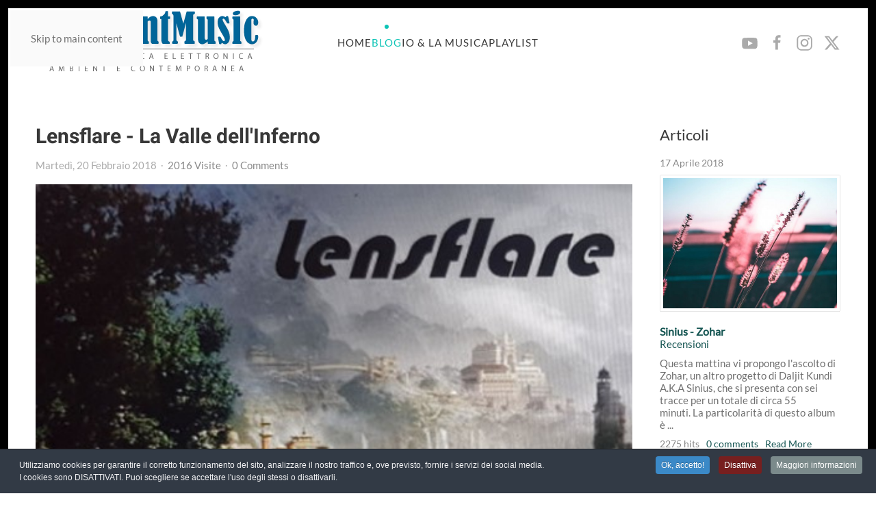

--- FILE ---
content_type: text/html; charset=utf-8
request_url: https://www.ambientmusic.it/blog/lensflare-la-valle-dell-inferno
body_size: 65904
content:
<!DOCTYPE html>
<html lang="it-it" dir="ltr">
    <head>
        <meta charset="utf-8">
	<meta name="keywords" content="Recensioni,Berlin School,Cosmic,Electronic">
	<meta name="twitter:image" content="https://www.ambientmusic.it/images/easyblog_articles/43/b2ap3_large_Lensflare-La-valle-dellinferno.jpg">
	<meta name="twitter:card" content="summary_large_image">
	<meta name="twitter:url" content="https://www.ambientmusic.it/blog/lensflare-la-valle-dell-inferno">
	<meta name="twitter:title" content="Lensflare - La Valle dell&amp;#039;Inferno">
	<meta name="twitter:description" content="La Valle dell'Inferno è l'ultimo lavoro di Lensflare, musicista romano, che continua quel filone magnifico della Cosmic Courier (ricordiamo uno dei pi...">
	<meta name="viewport" content="width=device-width, initial-scale=1">
	<meta property="og:image" content="https://www.ambientmusic.it/images/easyblog_articles/43/b2ap3_large_Lensflare-La-valle-dellinferno.jpg">
	<meta property="og:image:alt" content="Lensflare-La-valle-dellinferno">
	<meta property="og:image:width" content="520">
	<meta property="og:image:height" content="520">
	<meta property="og:title" content="Lensflare - La Valle dell&amp;#039;Inferno">
	<meta property="og:description" content="La Valle dell'Inferno è l'ultimo lavoro di Lensflare, musicista romano, che continua quel filone magnifico della Cosmic Courier (ricordiamo uno dei pi...">
	<meta property="og:type" content="article">
	<meta property="og:url" content="https://www.ambientmusic.it/blog/lensflare-la-valle-dell-inferno">
	<meta property="og:site_name" content="Ambient Music">
	<meta name="description" content="La Valle dell'Inferno è l'ultimo lavoro di Lensflare, musicista romano, che continua quel filone magnifico della Cosmic Courier (ricordiamo uno dei pi...">
	<meta name="generator" content="Joomla! - Open Source Content Management">
	<title>Lensflare - La Valle dell'Inferno - Ambient Music</title>
	<link href="https://www.ambientmusic.it/blog?view=rsd&tmpl=component" rel="EditURI" type="application/rsd+xml">
	<link href="https://www.ambientmusic.it/components/com_easyblog/wlwmanifest.xml" rel="wlwmanifest" type="application/wlwmanifest+xml">
	<link href="https://www.ambientmusic.it/blog/lensflare-la-valle-dell-inferno" rel="canonical">
	<link href="/blog/lensflare-la-valle-dell-inferno?format=amp" rel="amphtml">
	<link href="//www.ambientmusic.it/images/easyblog_articles/43/b2ap3_thumbnail_Lensflare-La-valle-dellinferno.jpg" rel="preload" as="image">

                <link rel="icon" href="/images/favicon-96x96.png" sizes="any">
                                <link rel="apple-touch-icon" href="/">
                <link href="/media/vendor/joomla-custom-elements/css/joomla-alert.min.css?0.4.1" rel="stylesheet">
	<link href="/media/system/css/joomla-fontawesome.min.css?5.0.5" rel="preload" as="style" onload="this.onload=null;this.rel='stylesheet'">
	<link href="/templates/yootheme/css/theme.12.css?1769008181" rel="stylesheet">
	<link href="/plugins/system/cookiespolicynotificationbar/assets/css/cpnb-style.min.css" rel="stylesheet" media="all">
	<link href="/media/foundry/css/foundry.min.css?7e64b8be04f0d43879fadc7326fad717=1" rel="stylesheet">
	<link href="/media/foundry/css/vendor/fontawesome/css/all.min.css?7e64b8be04f0d43879fadc7326fad717=1" rel="stylesheet">
	<link href="/components/com_easyblog/themes/nickel/styles/style-6.0.17.min.css" rel="stylesheet">
	<link href="/media/foundry/css/utilities.min.css?7e64b8be04f0d43879fadc7326fad717=1" rel="stylesheet">
	<style>

/* BEGIN: Cookies Policy Notification Bar - J! system plugin (Powered by: Web357.com) */
.cpnb-outer { border-color: rgba(32, 34, 38, 1); }
.cpnb-outer.cpnb-div-position-top { border-bottom-width: 1px; }
.cpnb-outer.cpnb-div-position-bottom { border-top-width: 1px; }
.cpnb-outer.cpnb-div-position-top-left, .cpnb-outer.cpnb-div-position-top-right, .cpnb-outer.cpnb-div-position-bottom-left, .cpnb-outer.cpnb-div-position-bottom-right { border-width: 1px; }
.cpnb-message { color: #f1f1f3; }
.cpnb-message a { color: #ffffff }
.cpnb-button, .cpnb-button-ok, .cpnb-m-enableAllButton { -webkit-border-radius: 4px; -moz-border-radius: 4px; border-radius: 4px; font-size: 12px; color: #ffffff; background-color: rgba(59, 137, 199, 1); }
.cpnb-button:hover, .cpnb-button:focus, .cpnb-button-ok:hover, .cpnb-button-ok:focus, .cpnb-m-enableAllButton:hover, .cpnb-m-enableAllButton:focus { color: #ffffff; background-color: rgba(49, 118, 175, 1); }
.cpnb-button-decline, .cpnb-button-delete, .cpnb-button-decline-modal, .cpnb-m-DeclineAllButton { color: #ffffff; background-color: rgba(119, 31, 31, 1); }
.cpnb-button-decline:hover, .cpnb-button-decline:focus, .cpnb-button-delete:hover, .cpnb-button-delete:focus, .cpnb-button-decline-modal:hover, .cpnb-button-decline-modal:focus, .cpnb-m-DeclineAllButton:hover, .cpnb-m-DeclineAllButton:focus { color: #ffffff; background-color: rgba(175, 38, 20, 1); }
.cpnb-button-cancel, .cpnb-button-reload, .cpnb-button-cancel-modal { color: #ffffff; background-color: rgba(90, 90, 90, 1); }
.cpnb-button-cancel:hover, .cpnb-button-cancel:focus, .cpnb-button-reload:hover, .cpnb-button-reload:focus, .cpnb-button-cancel-modal:hover, .cpnb-button-cancel-modal:focus { color: #ffffff; background-color: rgba(54, 54, 54, 1); }
.cpnb-button-settings, .cpnb-button-settings-modal { color: #ffffff; background-color: rgba(90, 90, 90, 1); }
.cpnb-button-settings:hover, .cpnb-button-settings:focus, .cpnb-button-settings-modal:hover, .cpnb-button-settings-modal:focus { color: #ffffff; background-color: rgba(54, 54, 54, 1); }
.cpnb-button-more-default, .cpnb-button-more-modal { color: #ffffff; background-color: rgba(123, 138, 139, 1); }
.cpnb-button-more-default:hover, .cpnb-button-more-modal:hover, .cpnb-button-more-default:focus, .cpnb-button-more-modal:focus { color: #ffffff; background-color: rgba(105, 118, 119, 1); }
.cpnb-m-SaveChangesButton { color: #ffffff; background-color: rgba(133, 199, 136, 1); }
.cpnb-m-SaveChangesButton:hover, .cpnb-m-SaveChangesButton:focus { color: #ffffff; background-color: rgba(96, 153, 100, 1); }
@media only screen and (max-width: 600px) {
.cpnb-left-menu-toggle::after, .cpnb-left-menu-toggle-button {
content: "Categories";
}
}
/* END: Cookies Policy Notification Bar - J! system plugin (Powered by: Web357.com) */
</style>

        <script src="/media/vendor/jquery/js/jquery.min.js?3.7.1"></script>
	<script src="/media/legacy/js/jquery-noconflict.min.js?504da4"></script>
	<script type="application/json" class="joomla-script-options new">{"fd.options":{"rootUrl":"https:\/\/www.ambientmusic.it","environment":"production","version":"1.1.20","token":"af42c20e3121461ebd88c9dbfb5fcded","scriptVersion":"7e64b8be04f0d43879fadc7326fad717=1","scriptVersioning":true,"isMobile":false},"joomla.jtext":{"ERROR":"Errore","MESSAGE":"Messaggio","NOTICE":"Avviso","WARNING":"Attenzione","JCLOSE":"Chiudi","JOK":"OK","JOPEN":"Apri"},"system.paths":{"root":"","rootFull":"https:\/\/www.ambientmusic.it\/","base":"","baseFull":"https:\/\/www.ambientmusic.it\/"},"csrf.token":"af42c20e3121461ebd88c9dbfb5fcded"}</script>
	<script src="/media/system/js/core.min.js?a3d8f8"></script>
	<script src="/media/system/js/messages.min.js?9a4811" type="module"></script>
	<script src="/templates/yootheme/vendor/assets/uikit/dist/js/uikit.min.js?5.0.5"></script>
	<script src="/templates/yootheme/vendor/assets/uikit/dist/js/uikit-icons-soda.min.js?5.0.5"></script>
	<script src="/templates/yootheme/assets/site/js/theme.js?5.0.5"></script>
	<script src="/media/foundry/scripts/core.min.js?7e64b8be04f0d43879fadc7326fad717=1"></script>
	<script src="/plugins/system/cookiespolicynotificationbar/assets/js/cookies-policy-notification-bar.min.js"></script>
	<script>window.yootheme ||= {}; yootheme.theme = {"i18n":{"close":{"label":"Close"},"totop":{"label":"Back to top"},"marker":{"label":"Open"},"navbarToggleIcon":{"label":"Apri menu"},"paginationPrevious":{"label":"Previous page"},"paginationNext":{"label":"Pagina successiva"},"searchIcon":{"toggle":"Open Search","submit":"Submit Search"},"slider":{"next":"Next slide","previous":"Previous slide","slideX":"Slide %s","slideLabel":"%s of %s"},"slideshow":{"next":"Next slide","previous":"Previous slide","slideX":"Slide %s","slideLabel":"%s of %s"},"lightboxPanel":{"next":"Next slide","previous":"Previous slide","slideLabel":"%s of %s","close":"Close"}}};</script>
	<script>var disqus_shortname = 'ambientmusic';
(function () {
var s = document.createElement('script'); s.async = true;
s.type = 'text/javascript';
s.src = 'https://' + disqus_shortname + '.disqus.com/count.js';
(document.getElementsByTagName('HEAD')[0] || document.getElementsByTagName('BODY')[0]).appendChild(s);
}());</script>
	<script>

// BEGIN: Cookies Policy Notification Bar - J! system plugin (Powered by: Web357.com)
var cpnb_config = {"w357_joomla_caching":0,"w357_position":"bottom","w357_show_close_x_icon":"1","w357_hide_after_time":"yes","w357_duration":"60","w357_animate_duration":"1000","w357_limit":"0","w357_message":"Utilizziamo cookies per garantire il corretto funzionamento del sito, analizzare il nostro traffico e, ove previsto, fornire i servizi dei social media.\u003Cbr\u003EI cookies sono DISATTIVATI. Puoi scegliere se accettare l\u0027uso degli stessi o disattivarli.","w357_display_ok_btn":"1","w357_buttonText":"Ok, accetto!","w357_display_decline_btn":"1","w357_buttonDeclineText":"Disattiva","w357_display_cancel_btn":"0","w357_buttonCancelText":"Cancella","w357_display_settings_btn":0,"w357_buttonSettingsText":"Settings","w357_buttonMoreText":"Maggiori informazioni","w357_buttonMoreLink":"","w357_display_more_info_btn":"1","w357_fontColor":"#f1f1f3","w357_linkColor":"#ffffff","w357_fontSize":"12px","w357_backgroundColor":"rgba(50, 58, 69, 1)","w357_borderWidth":"1","w357_body_cover":"1","w357_overlay_state":"0","w357_overlay_color":"rgba(10, 10, 10, 0.3)","w357_height":"auto","w357_cookie_name":"cookiesDirective","w357_link_target":"_self","w357_popup_width":"800","w357_popup_height":"600","w357_customText":"\u003Ch1\u003ECookies Policy\u003C\/h1\u003E\r\n\u003Chr \/\u003E\r\n\u003Ch3\u003EInformazioni generali\u003C\/h3\u003E\r\n\u003Cp\u003EI cookies vengono utilizzati garantire il corretto funzionamento delle procedure e migliorare la propria esperienza di navigazione.\u003Cbr \/\u003EI cookies sono files di piccole dimensioni che vengono memorizzati sul computer ( o su altri devices abilitati alla navigazione come per esempio smartphone e tablet) quando si visita un sito. Normalmente un cookies contiene il nome del sito da cui proviene, la \u0027durata\u0027 (quanto tempo resta memorizzato sul device), e un valore che è normalmente un numero univoco generato in maniera casuale. I siti possono usare cookies generati dallo stesso, oppure da applicazioni di terze parti allo scopo di monitorare, controllare, personalizzare il sito durante la navigazione. I cookies possono essere anche usati per tracciare il modo nel quale il sito viene usato, oppure per mostrare annunci pertinenti alle proprie abitudini su altri siti.\u003C\/p\u003E\r\n\u003Ch3\u003EApp di terze parti\u003C\/h3\u003E\r\n\u003Cp\u003EI siti possono fare uso di servizi esterni (di terze parti). Tramite l\u0027uso queste app possono essere scaricati cookies anonimi nel browser che possono anche essere utilizzati dal nostro sito. Alcuni di questi servizi possono essere per esempio: Google, Facebook, Twitter, Adroll, MailChimp, Sucuri, Intercom e altri social network, agenzie di pubblicità, firewalls di sicurezza, compagnie di raccolta analitica dei dati, service providers. Questi servizi possono collezionare e usare dati come IP Address, HTTP Referrer, Unique Device Identifier e altri dati non riconducibili comunque a informazioni personali, e log del server.\u003C\/p\u003E\r\n\u003Chr \/\u003E","w357_more_info_btn_type":"custom_text","w357_blockCookies":"1","w357_autoAcceptAfterScrolling":"0","w357_numOfScrolledPixelsBeforeAutoAccept":"300","w357_reloadPageAfterAccept":"0","w357_enableConfirmationAlerts":"0","w357_enableConfirmationAlertsForAcceptBtn":0,"w357_enableConfirmationAlertsForDeclineBtn":0,"w357_enableConfirmationAlertsForDeleteBtn":0,"w357_confirm_allow_msg":"Questa azione abiliterà tutti i Cookies memorizzati dal sito web. Sei sicuro di voler abilitare tutti i cookies dal tuo browser?","w357_confirm_delete_msg":"Questa azione rimuoverà tutti i cookies memorizzati dal sito web. Sei sicuro di disabilitare e cancellare tutti i cookies dal tuo browser?","w357_show_in_iframes":"0","w357_shortcode_is_enabled_on_this_page":0,"w357_base_url":"https:\/\/www.ambientmusic.it\/","w357_base_ajax_url":"https:\/\/www.ambientmusic.it\/","w357_current_url":"https:\/\/www.ambientmusic.it\/blog\/lensflare-la-valle-dell-inferno","w357_always_display":"0","w357_show_notification_bar":true,"w357_expiration_cookieSettings":"180","w357_expiration_cookieAccept":"180","w357_expiration_cookieDecline":"180","w357_expiration_cookieCancel":"3","w357_accept_button_class_notification_bar":"cpnb-accept-btn","w357_decline_button_class_notification_bar":"cpnb-decline-btn","w357_cancel_button_class_notification_bar":"cpnb-cancel-btn","w357_settings_button_class_notification_bar":"cpnb-settings-btn","w357_moreinfo_button_class_notification_bar":"cpnb-moreinfo-btn","w357_accept_button_class_notification_bar_modal_window":"cpnb-accept-btn-m","w357_decline_button_class_notification_bar_modal_window":"cpnb-decline-btn-m","w357_save_button_class_notification_bar_modal_window":"cpnb-save-btn-m","w357_buttons_ordering":"[\u0022ok\u0022,\u0022decline\u0022,\u0022cancel\u0022,\u0022settings\u0022,\u0022moreinfo\u0022]"};
// END: Cookies Policy Notification Bar - J! system plugin (Powered by: Web357.com)
</script>
	<script>

// BEGIN: Cookies Policy Notification Bar - J! system plugin (Powered by: Web357.com)
var cpnb_cookiesCategories = {"cookie_categories_group0":{"cookie_category_id":"required-cookies","cookie_category_name":"Required Cookies","cookie_category_description":"The Required or Functional cookies relate to the functionality of our websites and allow us to improve the service we offer to you through our websites, for example by allowing you to carry information across pages of our website to avoid you having to re-enter information, or by recognizing your preferences when you return to our website.","cookie_category_checked_by_default":"2","cookie_category_status":"1"},"cookie_categories_group1":{"cookie_category_id":"analytical-cookies","cookie_category_name":"Analytical Cookies","cookie_category_description":"Analytical cookies allow us to recognize and to count the number of visitors to our website, to see how visitors move around the website when they are using it and to record which content viewers view and are interested in. This helps us to determine how frequently particular pages and advertisements are visited and to determine the most popular areas of our website. This helps us to improve the service which we offer to you by helping us make sure our users are finding the information they are looking for, by providing anonymized demographic data to third parties in order to target advertising more appropriately to you, and by tracking the success of advertising campaigns on our website.","cookie_category_checked_by_default":"1","cookie_category_status":"1"},"cookie_categories_group2":{"cookie_category_id":"social-media-cookies","cookie_category_name":"Social Media","cookie_category_description":"These cookies allow you to share Website content with social media platforms (e.g., Facebook, Twitter, Instagram). We have no control over these cookies as they are set by the social media platforms themselves.","cookie_category_checked_by_default":"1","cookie_category_status":"1"},"cookie_categories_group3":{"cookie_category_id":"targeted-advertising-cookies","cookie_category_name":"Targeted Advertising Cookies","cookie_category_description":"Advertising and targeting cookies are used to deliver advertisements more relevant to you, but can also limit the number of times you see an advertisement and be used to chart the effectiveness of an ad campaign by tracking users’ clicks. They can also provide security in transactions. They are usually placed by third-party advertising networks with a website operator’s permission but can be placed by the operator themselves. They can remember that you have visited a website, and this information can be shared with other organizations, including other advertisers. They cannot determine who you are though, as the data collected is never linked to your profile. ","cookie_category_checked_by_default":"1","cookie_category_status":"1"}};
// END: Cookies Policy Notification Bar - J! system plugin (Powered by: Web357.com)
</script>
	<script>

// BEGIN: Cookies Policy Notification Bar - J! system plugin (Powered by: Web357.com)
var cpnb_manager = {"w357_m_modalState":"0","w357_m_floatButtonState":"1","w357_m_floatButtonPosition":"bottom_left","w357_m_HashLink":"cookies","w357_m_modal_menuItemSelectedBgColor":"rgba(200, 200, 200, 1)","w357_m_saveChangesButtonColorAfterChange":"rgba(13, 92, 45, 1)","w357_m_floatButtonIconSrc":"https:\/\/www.ambientmusic.it\/media\/plg_system_cookiespolicynotificationbar\/icons\/cpnb-cookies-manager-icon-1-64x64.png","w357_m_FloatButtonIconType":"image","w357_m_FloatButtonIconFontAwesomeName":"fas fa-cookie-bite","w357_m_FloatButtonIconFontAwesomeSize":"fa-lg","w357_m_FloatButtonIconFontAwesomeColor":"rgba(61, 47, 44, 0.84)","w357_m_FloatButtonIconUikitName":"cog","w357_m_FloatButtonIconUikitSize":"1","w357_m_FloatButtonIconUikitColor":"rgba(61, 47, 44, 0.84)","w357_m_floatButtonText":"Cookies Manager","w357_m_modalHeadingText":"Advanced Cookie Settings","w357_m_checkboxText":"Abilitato","w357_m_lockedText":"(Locked)","w357_m_EnableAllButtonText":"Allow All Cookies","w357_m_DeclineAllButtonText":"Decline All Cookies","w357_m_SaveChangesButtonText":"Save Settings","w357_m_confirmationAlertRequiredCookies":"These cookies are strictly necessary for this website. You can\u0027t disable this category of cookies. Thank you for understanding!"};
// END: Cookies Policy Notification Bar - J! system plugin (Powered by: Web357.com)
</script>
	<!--googleoff: index-->
<script type="text/javascript">
window.ezb = window.eb = {
	"environment": "production",
	"rootUrl": "https://www.ambientmusic.it",
	"ajaxUrl": "https://www.ambientmusic.it/?option=com_easyblog&lang=&Itemid=131",
	"token": "af42c20e3121461ebd88c9dbfb5fcded",
	"mobile": false,
	"ios": false,
	"locale": "it-IT",
	"momentLang": "it",
	"direction": "ltr",
	"appearance": "light",
	"version": "66fd62324691664427d4b060a3095b9f",
	"scriptVersioning": true
};
</script>
<!--googleon: index-->
	<script src="/media/com_easyblog/scripts/site-6.0.17-basic.min.js"></script>
	<style type="text/css">#eb .eb-header .eb-toolbar,#eb .eb-toolbar__search { background-color:#333333;}#eb .eb-header .eb-toolbar,#eb .eb-toolbar__item--search,#eb .eb-toolbar__search .o-select-group .form-control {border-color:#333333; }#eb .eb-toolbar__search-close-btn > a,#eb .eb-toolbar__search-close-btn > a:hover,#eb .eb-toolbar__search-close-btn > a:focus,#eb .eb-toolbar__search-close-btn > a:active,#eb .eb-header .eb-toolbar .eb-toolbar__search-input,#eb .eb-header .eb-toolbar .o-nav__item .eb-toolbar__link,#eb .eb-toolbar__search .o-select-group .form-control,#eb .eb-toolbar .btn-search-submit { color:#ffffff !important; }#eb .eb-toolbar__search .o-select-group__drop {color:#ffffff;}#eb .eb-toolbar__search .o-select-group,#eb .eb-header .eb-toolbar .o-nav__item.is-active .eb-toolbar__link,#eb .eb-header .eb-toolbar .o-nav__item .eb-toolbar__link:hover,#eb .eb-header .eb-toolbar .o-nav__item .eb-toolbar__link:focus,#eb .eb-header .eb-toolbar .o-nav__item .eb-toolbar__link:active { background-color:#5c5c5c; }#eb .eb-toolbar__link.has-composer,#eb .eb-toolbar .btn-search-submit {background-color:#428bca !important; }#eb .eb-reading-progress {background:#F5F5F5 !important;color:#57B4FC !important;}#eb .eb-reading-progress::-webkit-progress-bar {background:#F5F5F5 !important;}#eb .eb-reading-progress__container {background-color:#F5F5F5 !important;}#eb .eb-reading-progress::-moz-progress-bar {background:#57B4FC !important;}#eb .eb-reading-progress::-webkit-progress-value {background:#57B4FC !important;}#eb .eb-reading-progress__bar {background:#57B4FC !important;}</style>
	<script async src="https://pagead2.googlesyndication.com/pagead/js/adsbygoogle.js?client=ca-pub-1659667472424165"
     crossorigin="anonymous"></script>
	<meta property="og:locale" content="it_IT" class="4SEO_ogp_tag">
	<meta property="og:url" content="https://www.ambientmusic.it/blog/lensflare-la-valle-dell-inferno" class="4SEO_ogp_tag">
	<meta property="og:site_name" content="Ambient Music" class="4SEO_ogp_tag">
	<meta property="og:type" content="article" class="4SEO_ogp_tag">
	<meta property="og:title" content="Lensflare - La Valle dell'Inferno - Ambient Music" class="4SEO_ogp_tag">
	<meta property="og:description" content="La Valle dell'Inferno è l'ultimo lavoro di Lensflare, musicista romano, che continua quel filone magnifico della Cosmic Courier (ricordiamo uno dei pi..." class="4SEO_ogp_tag">
	<meta property="fb:app_id" content="966242223397117" class="4SEO_ogp_tag">
	<meta property="og:image" content="https://www.ambientmusic.it/images/easyblog_articles/43/b2ap3_thumbnail_Lensflare-La-valle-dellinferno.jpg" class="4SEO_ogp_tag">
	<meta property="og:image:width" content="480" class="4SEO_ogp_tag">
	<meta property="og:image:height" content="480" class="4SEO_ogp_tag">
	<meta property="og:image:alt" content="Lensflare-La-valle-dellinferno" class="4SEO_ogp_tag">
	<meta property="og:image:secure_url" content="https://www.ambientmusic.it/images/easyblog_articles/43/b2ap3_thumbnail_Lensflare-La-valle-dellinferno.jpg" class="4SEO_ogp_tag">
	<meta name="twitter:card" content="summary" class="4SEO_tcards_tag">
	<meta name="twitter:url" content="https://www.ambientmusic.it/blog/lensflare-la-valle-dell-inferno" class="4SEO_tcards_tag">
	<meta name="twitter:title" content="Lensflare - La Valle dell'Inferno - Ambient Music" class="4SEO_tcards_tag">
	<meta name="twitter:description" content="La Valle dell'Inferno è l'ultimo lavoro di Lensflare, musicista romano, che continua quel filone magnifico della Cosmic Courier (ricordiamo uno dei pi..." class="4SEO_tcards_tag">
	<meta name="twitter:image" content="https://www.ambientmusic.it/images/easyblog_articles/43/b2ap3_thumbnail_Lensflare-La-valle-dellinferno.jpg" class="4SEO_tcards_tag">

    
<!-- BEGIN: Google Analytics -->
<script>console.log("Google analytics javascript code goes here...")</script>
<!-- END: Google Analytics -->

<!-- BEGIN: Facebook -->
<script>console.log("Facebook javascript code goes here...")</script>
<!-- END: Facebook -->

<script class="4SEO_analytics_rule_7" >
    var _paq = window._paq = window._paq || [];
    /* tracker methods like "setCustomDimension" should be called before "trackPageView" */
    _paq.push(['trackPageView']);
    _paq.push(['enableLinkTracking']);
    (function() {
        var u="https://www.mtm.wadnet.it/";
        _paq.push(['setTrackerUrl', u+'matomo.php']);
        _paq.push(['setSiteId', '7']);
        var d=document, g=d.createElement('script'), s=d.getElementsByTagName('script')[0];
        g.type='text/javascript'; g.async=true; g.src=u+'matomo.js'; s.parentNode.insertBefore(g,s);
    })();
</script>
<noscript><p><img src="https://www.mtm.wadnet.it/matomo.php?idsite=7&amp;rec=1" style="border:0;" alt="" /></p></noscript>
	<meta name="robots" content="max-snippet:-1, max-image-preview:large, max-video-preview:-1" class="4SEO_robots_tag">
	<script type="application/ld+json" class="4SEO_structured_data_breadcrumb">{
    "@context": "http://schema.org",
    "@type": "BreadcrumbList",
    "itemListElement": [
        {
            "@type": "listItem",
            "position": 1,
            "name": "Home",
            "item": "https://www.ambientmusic.it/"
        },
        {
            "@type": "listItem",
            "position": 2,
            "name": "Blog",
            "item": "https://www.ambientmusic.it/blog"
        },
        {
            "@type": "listItem",
            "position": 3,
            "name": "federico",
            "item": "https://www.ambientmusic.it/blog/blogger/federico"
        }
    ]
}</script></head>
    <body class="">

        <div class="uk-hidden-visually uk-notification uk-notification-top-left uk-width-auto">
            <div class="uk-notification-message">
                <a href="#tm-main" class="uk-link-reset">Skip to main content</a>
            </div>
        </div>

        
        
        <div class="tm-page">

                        


<header class="tm-header-mobile uk-hidden@m">


    
        <div class="uk-navbar-container">

            <div class="uk-container uk-container-expand">
                <nav class="uk-navbar" uk-navbar="{&quot;align&quot;:&quot;left&quot;,&quot;container&quot;:&quot;.tm-header-mobile&quot;,&quot;boundary&quot;:&quot;.tm-header-mobile .uk-navbar-container&quot;}">

                                        <div class="uk-navbar-left ">

                                                    <a href="https://www.ambientmusic.it/" aria-label="Torna alla Home" class="uk-logo uk-navbar-item">
    <picture><source type="image/webp" srcset="/media/yootheme/cache/c2/c2930b1d.webp 333w" sizes="(min-width: 333px) 333px"><img src="/images/logo-ambient-music.png" width="333" height="95" alt></picture></a>
                        
                        
                        
                    </div>
                    
                    
                                        <div class="uk-navbar-right">

                                                    
                        
                                                    <a uk-toggle href="#tm-dialog-mobile" class="uk-navbar-toggle">

        
        <div uk-navbar-toggle-icon></div>

        
    </a>
                        
                    </div>
                    
                </nav>
            </div>

        </div>

    



        <div id="tm-dialog-mobile" uk-offcanvas="container: true; overlay: true" mode="slide" flip>
        <div class="uk-offcanvas-bar uk-flex uk-flex-column">

                        <button class="uk-offcanvas-close uk-close-large" type="button" uk-close uk-toggle="cls: uk-close-large; mode: media; media: @s"></button>
            
                        <div class="uk-margin-auto-bottom">
                
<div class="uk-panel" id="module-menu-dialog-mobile">

    
    
<ul class="uk-nav uk-nav-default">
    
	<li class="item-101"><a href="/">Home</a></li>
	<li class="item-131 uk-active"><a href="/blog">Blog</a></li>
	<li class="item-132"><a href="/io-la-musica">Io &amp; la musica</a></li>
	<li class="item-133"><a href="/playlist">Playlist</a></li></ul>

</div>

            </div>
            
            
        </div>
    </div>
    
    
    

</header>




<header class="tm-header uk-visible@m">



    
        <div class="uk-navbar-container">

            <div class="uk-container">
                <nav class="uk-navbar" uk-navbar="{&quot;align&quot;:&quot;left&quot;,&quot;container&quot;:&quot;.tm-header&quot;,&quot;boundary&quot;:&quot;.tm-header .uk-navbar-container&quot;}">

                                        <div class="uk-navbar-left ">

                                                    <a href="https://www.ambientmusic.it/" aria-label="Torna alla Home" class="uk-logo uk-navbar-item">
    <picture><source type="image/webp" srcset="/media/yootheme/cache/c2/c2930b1d.webp 333w" sizes="(min-width: 333px) 333px"><img src="/images/logo-ambient-music.png" width="333" height="95" alt></picture></a>
                        
                        
                        
                    </div>
                    
                                        <div class="uk-navbar-center">

                        
                                                    
<ul class="uk-navbar-nav">
    
	<li class="item-101"><a href="/">Home</a></li>
	<li class="item-131 uk-active"><a href="/blog">Blog</a></li>
	<li class="item-132"><a href="/io-la-musica">Io &amp; la musica</a></li>
	<li class="item-133"><a href="/playlist">Playlist</a></li></ul>

                        
                    </div>
                    
                                        <div class="uk-navbar-right">

                        
                                                    
<div class="uk-navbar-item" id="module-tm-3">

    
    <ul class="uk-grid uk-flex-inline uk-flex-middle uk-flex-nowrap uk-grid-small">                    <li><a href="https://www.youtube.com/channel/UCTJ10CiAJsc6fMWlDK0QoMw" class="uk-preserve-width uk-icon-link" rel="noreferrer" target="_blank"><span uk-icon="icon: youtube; width: 25; height: 25;"></span></a></li>
                    <li><a href="https://www.facebook.com/ambientmusicblog" class="uk-preserve-width uk-icon-link" rel="noreferrer" target="_blank"><span uk-icon="icon: facebook; width: 25; height: 25;"></span></a></li>
                    <li><a href="https://www.instagram.com/ambientmusicblog/" class="uk-preserve-width uk-icon-link" rel="noreferrer" target="_blank"><span uk-icon="icon: instagram; width: 25; height: 25;"></span></a></li>
                    <li><a href="https://twitter.com/ambientmusic8" class="uk-preserve-width uk-icon-link" rel="noreferrer" target="_blank"><span uk-icon="icon: twitter; width: 25; height: 25;"></span></a></li>
            </ul>
</div>

                        
                    </div>
                    
                </nav>
            </div>

        </div>

    







</header>

            
            

            <main id="tm-main" class="tm-main uk-section uk-section-default" uk-height-viewport="expand: true">

                                <div class="uk-container">

                    
                    <div class="uk-grid" uk-grid>
                        <div class="uk-width-expand@m">

                    
                            
                
                <div id="system-message-container" aria-live="polite"></div>

                <div id="eb" class="eb-component eb-nickel eb-view-entry eb-layout-default 			si-theme--light
												 is-desktop								">
	<div class="eb-container" data-eb-container>

		<div class="eb-container__main">
			<div class="eb-content">
				
								<div class="eb-headers">
					
									</div>
				
				
									<div class="eb-template" data-name="site/layout/image/popup">
	<div id="eb" class="eb-image-popup">
		<div class="eb-image-popup-header">
			<div class="eb-image-popup-close-button"><i class="fdi fa fa-times"></i></div>
		</div>
		<div class="eb-image-popup-container"></div>
		<div class="eb-image-popup-footer">
			<div class="eb-image-popup-thumbs"></div>
		</div>
		<div class="eb-loader-o size-lg"></div>
	</div>
</div>
<div class="eb-template" data-name="site/layout/image/popup/thumb">
	<div class="eb-image-popup-thumb"><div></div></div>
</div>
					<div class="eb-template" data-name="site/layout/image/container">
	<div class="eb-image">
		<div class="eb-image-figure">
			<a class="eb-image-viewport"></a>
		</div>
		<div class="eb-image-caption"><span></span></div>
	</div>
</div>
				
				<div data-eb-posts>
	<div data-eb-posts-wrapper>
		<div data-eb-post-section data-url="https://www.ambientmusic.it/blog/lensflare-la-valle-dell-inferno" data-page-title="Lensflare - La Valle dell'Inferno - Ambient Music" data-permalink="/blog/lensflare-la-valle-dell-inferno" data-post-title="Lensflare - La Valle dell'Inferno">
	<div class="eb-adsense-head clearfix">
			</div>

	<div data-blog-post>
					<div class="eb-reading-progress-sticky hide" data-eb-spy="affix" data-offset-top="240">
	<progress value="0" max="100" class="eb-reading-progress" data-blog-reading-progress style="top:0px">
		<div class="eb-reading-progress__container">
			<span class="eb-reading-progress__bar"></span>
		</div>
	</progress>
</div>
		
		<div id="entry-43" class="eb-entry fd-cf" data-blog-posts-item data-id="43" data-uid="43.216">

			<div data-blog-reading-container>
				
				
				
				
				
				
				<div class="eb-entry-head">
											<h1 id="title-43" class="eb-entry-title reset-heading  ">
	Lensflare - La Valle dell'Inferno</h1>
					
					
					<div class="eb-entry-meta text-muted">
	
	
	
		<div>
		<div class="eb-post-date">
	
	<time class="eb-meta-date" content="20-02-2018">
		Martedì, 20 Febbraio 2018	</time>
</div>
	</div>
	
		<div>
		<span class="eb-post-hits">
	
	2016 Visite</span>	</div>
	
		<div>
		<span class="eb-post-comments">
	
	<span>
					<!-- Disqus -->
<span class="discus-comment">
    <a href="/blog/lensflare-la-valle-dell-inferno#disqus_thread">
        <span>Commenti</span>
    </a>
</span>			</span>
</span>	</div>
	
	</div>
									</div>

				<div class="eb-entry-body type-standard clearfix">
					<div class="eb-entry-article clearfix" data-blog-content>
						
						
						<div class="eb-image eb-post-thumb is-full" data-eb-entry-cover>
			<a
							class="eb-post-image eb-image-popup-button"
				href="//www.ambientmusic.it/images/easyblog_articles/43/Lensflare-La-valle-dellinferno.jpg"
				target="_blank"
						title="Lensflare-La-valle-dellinferno"
			caption=""
			style="
								width: 100%;
				"
		>
												<img
						src="//www.ambientmusic.it/images/easyblog_articles/43/b2ap3_thumbnail_Lensflare-La-valle-dellinferno.jpg"
						alt="Lensflare-La-valle-dellinferno"
						width="
															100%
							"
						height="200px"
					/>
				
				
					</a>
	
	</div>



<div class="ebd-block  " data-type="text" ><p>       La Valle dell'Inferno è l'ultimo lavoro di Lensflare, musicista romano, che continua quel filone magnifico della Cosmic Courier (ricordiamo uno dei pilastri di questo genere Klaus Schulze a cui sono personalmente affezionato).&nbsp;</p><p>Trovo magnifica la scelta del titolo dell'album e dei brani, il dualismo che esiste tra i nomi scelti da Lensflare e lo stile di musica tipicamente appartenenti alla vecchia scuola Berlinese crea un'atmosfera affascinante, immaginate di sentire della Cosmic Music nell'antico ''Tempio di Sibilla'' (Seconda traccia dell'album).&nbsp;</p><p>Lensflare con i suoi droni e sequencer&nbsp;ci fa viaggiare dal nostro tempo fino all'antica epoca classica romana, raccontandoci una piccola parte dell'immensa storia di Roma. <br>L'album si apre con la descrizione musicale di un'antica ''Acropoli'', che poi scopriremo essere quella di Tivoli grazie alle musiche del ''Tempio di Sibilla'', costruito appunto sull'Acropoli di Tivoli, la ''Grande Cascata'' e ''La Grotta delle Sirene'' che sono appunto due luoghi naturali sempre vicino Tivoli.&nbsp;</p><p>La Valle dell'Inferno è un album che non può mancare nel&nbsp;bagaglio culturale di tutti gli amanti del genere, ne consiglio vivamente l'ascolto.&nbsp;</p><p>Ascolta l'album su<a href="https://lensflare1.bandcamp.com/album/la-valle-dellinferno" title="" class="" target="_blank" rel="noopener noreferrer"> Bandcamp</a><br></p></div>

						
											</div>

					
					
										<div class="eb-entry-ratings">
						<div class="eb-post-rating">
	<div class="eb-rating">
		<form id="blog-43-ratings-form"
	class="eb-rating-form"
	data-id="43"
	data-type="entry"
	data-rating-form
>
	<div class="flex items-center gap-xs flex-wrap" data-fd-rating-wrapper>
	<div class="flex-shrink-0">
		<div class="fd-rating"
			data-fd-rating
			data-read-only="1"
			data-extension="easyblog" 
			data-rtl="0"

						data-fd-tooltip
			data-fd-tooltip-title="You are not allowed to rate this post"
			data-fd-tooltip-placement="top"
			
					>
		</div>
	</div>
	<div class="flex-grow-1 min-w-0">

		<div class="text-xs">
				
				
					</div>
	
			
			</div>
</div>
	<div class="col-cell eb-rating-voters">
				<a class="eb-rating-link" href="javascript:void(0);" data-rating-voters>
		
			<b class="eb-ratings-value" title="0 voti" data-rating-value>
				<span data-rating-total>0</span>

				<b><i class="fdi fa fa-check"></i></b>
			</b>

				</a>
			</div>
</form>	</div>
</div>
					</div>
					
										<div class="mb-20">
						<div class="eb-share">
	<div class="eb-share-buttons is-large ">

				<div class="eb-share-facebook">
			<script type="text/javascript">
EasyBlog.require()
.script("site/bookmarklet")
.done(function($) {

	$('#sb-603160382').bookmarklet('facebook', {
		"url": "https://www.ambientmusic.it/blog/lensflare-la-valle-dell-inferno",
		"send": "1",
		"size": "large",
		"verb": "like",
		"locale": "it_IT",
		"theme": "light",
		"tracking" : false	});
});
</script>
<div class="eb-facebook-like like has-sendbtn">
	<span id="sb-603160382"></span>
</div>		</div>		
				<div class="eb-share-linkedin">
			<script type="text/javascript">
EasyBlog.require()
.script("site/bookmarklet")
.done(function($) {	
	$('#sb-2031384471').bookmarklet('linkedin', {
		"url": "https://www.ambientmusic.it/blog/lensflare-la-valle-dell-inferno",
		"size": "large"
	});
});
</script>
<div class="eb-social-button linkedin-share">
	<span id="sb-2031384471"></span>
</div>		</div>		
				<div class="eb-share-twitter">
			<div class="eb-social-button retweet">
	<a href="https://twitter.com/intent/tweet?url=https%3A%2F%2Fwww.ambientmusic.it%2Fblog%2Flensflare-la-valle-dell-inferno&amp;text=Lensflare+-+La+Valle+dell%27Inferno" target="_blank" class="eb-share-twitter-btn">
		<i class="fdi fab fa-twitter"></i>
		<span class="btn-text">Tweet</span>
	</a>
</div>
		</div>		
				<div class="eb-share-pinterest">
			<div class="eb-social-button pinterest">
	<div id="sb-830567699">
	<a href="https://pinterest.com/pin/create/button/?url=https%3A%2F%2Fwww.ambientmusic.it%2Fblog%2Flensflare-la-valle-dell-inferno&media=https%3A%2F%2Fwww.ambientmusic.it%2Fimages%2Feasyblog_articles%2F43%2Fb2ap3_thumbnail_Lensflare-La-valle-dellinferno.jpg&description=Lensflare+-+La+Valle+dell%27Inferno"
		data-pin-do="buttonPin"
		data-pin-count="above"
		data-pin-lang="en"
		target="_blank"
	>
		<span class="sr-only">pinterest</span>
	</a>
	</div>
</div>

<script>
EasyBlog.require()
.script('site/posts/pinterest')
.done(function() {

	EasyBlog.pinterest.init();

});
</script>
		</div>		
			</div>
</div>
					</div>
					
					
										<div class="eb-entry-tags">
						<div class="eb-tags cell-top type-1">
	<div class="col-cell cell-label">Tag:</div>
	<div class="col-cell cell-tags">
				<span>
			<a href="/blog/tags/berlin-school">Berlin School</a>
		</span>
				<span>
			<a href="/blog/tags/cosmic">Cosmic</a>
		</span>
				<span>
			<a href="/blog/tags/electronic">Electronic</a>
		</span>
			</div>
</div>
					</div>
					
																
											<div data-subscribe-cta>
	<div class="t-hidden" data-subscribe-cta-error>
		<div class="o-alert o-alert--danger o-alert--dismissible " data-fd-alert="easyblog" >
	<div class="flex items-center">
		<div class="flex-grow" data-fd-alert-message>
						
					</div>

				<div class="flex-shrink-0 pl-sm">
			<a href="javascript:void(0);" class="o-alert__close" data-fd-dismiss>×</a>
		</div>
			</div>
</div>
	</div>

	<div class="eb-subscribe-form ">
		<div class="eb-subscribe-form__inner">
			<div class="eb-subscribe-form__title">Stay Informed</div>

			<div>
				<p>When you subscribe to the blog, we will send you an e-mail when there are new updates on the site so you wouldn't miss them.</p>

				<div class="form-group">
					<label for="subscription_name" class="sr-only">Your Name</label>
					

	
		
			<input type="text"
				name="subscription_name"
				id="subscription_name"				class="form-control "
				value=""
				placeholder="Your Name"				data-subscribe-name							/>

		
		
	
				</div>

				<div class="form-group">
					<label for="subscription_email" class="sr-only">E-mail Address</label>
					<input type="email"
	name="subscription_email" 
	id="subscription_email"	class="form-control "
	value=""
	placeholder="E-mail Address"	data-subscribe-email/>				</div>
			</div>

			<button class="btn btn-primary btn-block" data-subscribe-button>Iscriviti a questo post</button>
		</div>
	</div>
</div>
					
											<div class="eb-entry-nav fd-cf">
		<div class="eb-entry-nav-prev">
		<a href="/blog/sinius-stillness"> 
			<i class="fdi fa fa-angle-left pull-left"></i>
			Sinius - Stillness		</a>
	</div>
	
		<div class="eb-entry-nav-next">
		<a href="/blog/flame-shapes-moments">
			<i class="fdi fa fa-angle-right pull-right"></i>
			Flame Shapes - Moments		</a>
	</div>
	</div>
									</div>
			</div>

							<div class="eb-entry-author">
	<h4 class="eb-section-heading reset-heading">
		Informazioni sull'autore	</h4>

	<div class="eb-entry-author-bio cell-top">
					<div class="o-avatar  " >
	<div class="o-avatar__mobile"></div>

		<a class="o-avatar__content" 
		href="/blog/blogger/federico"
			>
					<img src="https://www.ambientmusic.it/media/com_easyblog/images/avatars/author.png" 
			alt="federico"
			width="40"
			height="40"

			
					/>
		
				</a>
	</div>		
		<div class="col-cell">
						<h3 class="eb-authors-name reset-heading">
				<a href="/blog/blogger/federico">federico</a>
			</h3>
			
			
			<div class="eb-entry-author-meta muted fd-cf">

				
								<span>
					<a class="" href="javascript:void(0);" data-blog-subscribe data-type="blogger" data-id="690"
						data-fd-tooltip data-fd-tooltip-title="Iscriviti agli aggiornamenti di questo autore" data-fd-tooltip-placement="top"
					>
						<i aria-hidden="true" class="fdi fa fa-envelope"></i>
						<span class="sr-only">Iscriviti agli aggiornamenti di questo autore</span>
					</a>
					<a class="hide" href="javascript:void(0);" data-blog-unsubscribe data-type="blogger" data-subscription-id=""
						data-fd-tooltip data-fd-tooltip-title="Cancellati gli aggiornamenti dall\'autore" data-fd-tooltip-placement="top"
					>
						<i aria-hidden="true" class="fdi fa fa-envelope"></i>
						<span class="sr-only">Cancellati gli aggiornamenti dall'autore</span>
					</a>
				</span>
				
								<span>
					<a href="/blog/blogger/federico">
						<i aria-hidden="true" class="fdi fa fa-user"></i>
						<span class="sr-only">federico</span>
					</a>
				</span>
				
							</div>

					</div>

	</div>

	
		<div class="eb-entry-author-recents">
		<div class="t-d--flex sm:t-flex-direction--c t-flex-direction--r lg:t-align-items--c">
			<div class="t-flex-grow--1">
				<h5 class="reset-heading">Ultimi post dell'autore</h5>
			</div>
						<span class="col-cell text-right">
				<a href="/blog/blogger/federico">Altri post dell'autore</a>
			</span>
					</div>

				<div>
			<a href="/blog/oggi-ho-ascoltato-melkor-hall-of-bats">
				<time class="pull-right">Martedì, 06 Luglio 2021</time>
				<span><i class="fdi far fa-file-alt pull-left mr-10"></i> Oggi ho Ascoltato || Melkor - Hall of Bats</span>
			</a>
		</div>
				<div>
			<a href="/blog/melkor-hall-of-bats">
				<time class="pull-right">Lunedì, 05 Luglio 2021</time>
				<span><i class="fdi far fa-file-alt pull-left mr-10"></i> Melkor - Hall of Bats</span>
			</a>
		</div>
				<div>
			<a href="/blog/oggi-ho-ascoltato-ayane-yamazaki-ribbon">
				<time class="pull-right">Mercoledì, 30 Giugno 2021</time>
				<span><i class="fdi far fa-file-alt pull-left mr-10"></i> Oggi ho Ascoltato || Ayane Yamazaki - Ribbon</span>
			</a>
		</div>
			</div>
	</div>
			
							<div class="eb-post-related">
	<h4 class="eb-section-heading reset-heading">Forse potrebbero interessarti anche questi articoli</h4>

	<div class="eb-entry-related clearfix ">
				<div>
												<a href="/blog/hypnoxock-light-and-shadows-ensancha-el-alma-records" class="eb-related-thumb" style="background-image: url('https://www.ambientmusic.it/images/easyblog_articles/147/b2ap3_thumbnail_Hypnoxock---Lights-And-Shadows.webp') !important;"></a>
							
			<h3 class="eb-related-title">
				<a href="/blog/hypnoxock-light-and-shadows-ensancha-el-alma-records">Hypnoxock – Light And Shadows - Ensancha el Alma Records</a>
			</h3>

			<div class="text-muted">
				<a class="eb-related-category text-inherit" href="/blog/categories/recensioni">Recensioni</a>
			</div>
		</div>
				<div>
												<a href="/blog/totemtag" class="eb-related-thumb" style="background-image: url('https://www.ambientmusic.it/images/easyblog_articles/132/b2ap3_thumbnail_cover.jpg') !important;"></a>
							
			<h3 class="eb-related-title">
				<a href="/blog/totemtag">Totemtag - Towards Proxima-B</a>
			</h3>

			<div class="text-muted">
				<a class="eb-related-category text-inherit" href="/blog/categories/recensioni">Recensioni</a>
			</div>
		</div>
				<div>
												<a href="/blog/grum-pe" class="eb-related-thumb" style="background-image: url('https://www.ambientmusic.it/images/easyblog_articles/130/b2ap3_thumbnail_grumpe---cover.jpg') !important;"></a>
							
			<h3 class="eb-related-title">
				<a href="/blog/grum-pe">grum~pe - The Swallowing Sky</a>
			</h3>

			<div class="text-muted">
				<a class="eb-related-category text-inherit" href="/blog/categories/recensioni">Recensioni</a>
			</div>
		</div>
				<div>
												<a href="/blog/alphaxone-edge-of-solitude" class="eb-related-thumb" style="background-image: url('https://www.ambientmusic.it/images/easyblog_articles/127/b2ap3_thumbnail_Alphaxone---Edge-of-Solitude.jpg') !important;"></a>
							
			<h3 class="eb-related-title">
				<a href="/blog/alphaxone-edge-of-solitude">Alphaxone - Edge of Solitude</a>
			</h3>

			<div class="text-muted">
				<a class="eb-related-category text-inherit" href="/blog/categories/recensioni">Recensioni</a>
			</div>
		</div>
				<div>
												<a href="/blog/boris-s-g-system-2019" class="eb-related-thumb" style="background-image: url('https://www.ambientmusic.it/images/easyblog_articles/120/b2ap3_thumbnail_Boris-SG---System-2019.jpg') !important;"></a>
							
			<h3 class="eb-related-title">
				<a href="/blog/boris-s-g-system-2019">Boris S.G​ - System 2019</a>
			</h3>

			<div class="text-muted">
				<a class="eb-related-category text-inherit" href="/blog/categories/recensioni">Recensioni</a>
			</div>
		</div>
			</div>
</div>
					</div>

		
		
					

<a class="eb-anchor-link" name="comments" id="comments" data-allow-comment="1">&nbsp;</a>

<div class="comments-disqus mt-15">
    <div id="disqus_thread"></div>
    <script type="text/javascript">
    var disqus_shortname = 'ambientmusic';
    (function() {
        var dsq = document.createElement('script'); dsq.type = 'text/javascript'; dsq.async = true;
        dsq.src = '//' + disqus_shortname + '.disqus.com/embed.js';
        (document.getElementsByTagName('head')[0] || document.getElementsByTagName('body')[0]).appendChild(dsq);
    })();
    </script>
    <noscript>Please enable JavaScript to view the <a href="http://disqus.com/?ref_noscript">comments powered by Disqus.</a></noscript>
</div>			</div>

	<div class="eb-adsense-foot clearfix">
			</div>
</div>

<script type="application/ld+json">
{
	"@context": "http://schema.org",
	"mainEntityOfPage": "https://www.ambientmusic.it/blog/lensflare-la-valle-dell-inferno",
	"@type": ["BlogPosting", "Organization"],
	"name": "Ambient Music",
	"headline": "Lensflare - La Valle dell'Inferno",
	"image": "https://www.ambientmusic.it/images/easyblog_articles/43/b2ap3_thumbnail_Lensflare-La-valle-dellinferno.jpg",
	"editor": "federico",
	"genre": "Recensioni",
	"wordcount": "172",
	"publisher": {
		"@type": "Organization",
		"name": "Ambient Music",
		"logo": {"@type":"ImageObject","url":"https:\/\/www.ambientmusic.it\/media\/com_easyblog\/images\/schema\/logo.png","width":60,"height":60}	},
	"datePublished": "2018-02-20",
	"dateCreated": "2018-02-20",
	"dateModified": "2018-03-06",
	"description": "",
	"articleBody": "&lt;div  class=&quot;ebd-block   &quot; data-type=&quot;text&quot; &gt;&lt;p&gt;       La Valle dell&#039;Inferno &egrave; l&#039;ultimo lavoro di Lensflare, musicista romano, che continua quel filone magnifico della Cosmic Courier (ricordiamo uno dei pilastri di questo genere Klaus Schulze a cui sono personalmente affezionato).&amp;nbsp;&lt;/p&gt;&lt;p&gt;Trovo magnifica la scelta del titolo dell&#039;album e dei brani, il dualismo che esiste tra i nomi scelti da Lensflare e lo stile di musica tipicamente appartenenti alla vecchia scuola Berlinese crea un&#039;atmosfera affascinante, immaginate di sentire della Cosmic Music nell&#039;antico &#039;&#039;Tempio di Sibilla&#039;&#039; (Seconda traccia dell&#039;album).&amp;nbsp;&lt;/p&gt;&lt;p&gt;Lensflare con i suoi droni e sequencer&amp;nbsp;ci fa viaggiare dal nostro tempo fino all&#039;antica epoca classica romana, raccontandoci una piccola parte dell&#039;immensa storia di Roma. &lt;br&gt;L&#039;album si apre con la descrizione musicale di un&#039;antica &#039;&#039;Acropoli&#039;&#039;, che poi scopriremo essere quella di Tivoli grazie alle musiche del &#039;&#039;Tempio di Sibilla&#039;&#039;, costruito appunto sull&#039;Acropoli di Tivoli, la &#039;&#039;Grande Cascata&#039;&#039; e &#039;&#039;La Grotta delle Sirene&#039;&#039; che sono appunto due luoghi naturali sempre vicino Tivoli.&amp;nbsp;&lt;/p&gt;&lt;p&gt;La Valle dell&#039;Inferno &egrave; un album che non pu&ograve; mancare nel&amp;nbsp;bagaglio culturale di tutti gli amanti del genere, ne consiglio vivamente l&#039;ascolto.&amp;nbsp;&lt;/p&gt;&lt;p&gt;Ascolta l&#039;album su&lt;a href=&quot;https://lensflare1.bandcamp.com/album/la-valle-dellinferno&quot; title=&quot;&quot; class=&quot;&quot; target=&quot;_blank&quot; rel=&quot;noopener noreferrer&quot;&gt; Bandcamp&lt;/a&gt;&lt;br&gt;&lt;/p&gt;&lt;/div&gt;
",
	"author": {
		"@type": "Person",
		"url": "https://www.ambientmusic.it/blog/blogger/federico",
		"name": "federico",
		"image": "https://www.ambientmusic.it/media/com_easyblog/images/avatars/author.png"
	}}
</script>

	</div>

	</div>

								<div>
					<script type="text/javascript">EasyBlog.ready(function($) {
	var wrapper = $('[data-subscribe-cta]');
	var subscribeButton = wrapper.find('[data-subscribe-button]');
	var errorWrapper = wrapper.find('[data-subscribe-cta-error]');
	var alertWrapperCloned = errorWrapper.find('[data-alert-wrapper]').clone();

	var isDoubleOptIn = 0;
	var isSubscribing = false;

	var showError = function(message, wrapper) {
		wrapper.find('[data-fd-alert-message]').html(message);

		wrapper.removeClass('t-hidden');
	};

	var hideError = function(wrapper) {
		errorWrapper.find('[data-message]').html('');
		errorWrapper.addClass('t-hidden');
	};

	wrapper.find('[data-fd-dismiss=alert]').on('click', function(event) {
		var el = $(this);

		event.preventDefault();
		event.stopPropagation();

		// Hide the error back
		errorWrapper.addClass('t-hidden');
	});

	subscribeButton.on('click', function() {
		if (isSubscribing) {
			return;
		}

		isSubscribing = true;

		hideError(errorWrapper);

		var button = $(this);
		var email = wrapper.find('[data-subscribe-email]');
		var name = wrapper.find('[data-subscribe-name]');

		// Show the loader
		button.addClass('is-loading');

		var options = {
			"type" : "site",
			"uid": "",
			"email": email.val(),
			"name": name.val(),
			"userId": "0"
		};

		EasyBlog.ajax('site/views/subscription/subscribe', options)
			.done(function(contents, id) {
				EasyBlog.dialog({
					content: contents
				});

				wrapper.remove();

			}).fail(function(message) {
				showError(message, errorWrapper);
			}).always(function() {
				button.removeClass('is-loading');
				isSubscribing = false;
			});
	});
});</script><script type="text/javascript">EasyBlog.require()
.script('site/posts/posts', 'site/posts/readingprogress')
.done(function($) {

	
	// Implement post library
	$('[data-blog-post]').implement(EasyBlog.Controller.Posts, {
		"ratings": true,
		"gdpr_enabled": false	});

			$('[data-blog-post]').implement(EasyBlog.Controller.Posts.Readingprogress, {
			"autoload" : false		});
	});
</script><script type="text/javascript">EasyBlog.require()
.script('site/posts/entry')
.script('https://www.googletagmanager.com/gtag/js?id=')

.done(function($) {
	var trackingId = '';

	
	$('[data-eb-posts]').implement(EasyBlog.Controller.Entry, {
		"postId": 43,
		"isEbd": true,
		"autoload": true,
		"dropcap": false,
		"ga_enabled": false,
		"ga_tracking_id": trackingId,
		"currentPageUrl": "https://www.ambientmusic.it/blog/lensflare-la-valle-dell-inferno",
		"isPreview": false,
		"userId" : 0,
		"isPollsEnabled": true	});
});
</script>				</div>
				
				
			</div>
		</div>
	</div>

	<div class="t-hidden" data-fd-tooltip-wrapper>
	<div id="fd" data-fd-tooltip-block data-appearance="light">
		<div class="light si-theme-foundry">
			<div class="o-tooltip" data-fd-tooltip-message></div>
		</div>
	</div>
</div></div>


                
                                                </div>

                        
<aside id="tm-sidebar" class="tm-sidebar uk-width-1-4@m">
    
<div class="uk-panel" id="module-139">

    
        <h3>

                Articoli        
        </h3>

    
     
<div id="eb" class="eb-mod mod_easyblograndompost  " data-eb-module-randompost>
		<div class="eb-mod ">
		
					<div class="mod-item">

	<div class="eb-mod-head mod-table align-middle">
	
	<div class="mod-cell">
		
					<div class="mod-muted mod-small mod-fit">
				17 Aprile 2018			</div>
			</div>
</div>
	


			<div class="eb-mod-thumb  is-center is-full">
												<a href="/blog/sinius-zohar" class="eb-mod-image-cover" 
						title="Sinius---Zohar"
						style="
							background-image: url('//www.ambientmusic.it/images/easyblog_articles/107/b2ap3_thumbnail_Sinius---Zohar.jpg');
														width: 100%;
														height: 200px;"
					>
						<img class="hide" src="//www.ambientmusic.it/images/easyblog_articles/107/b2ap3_thumbnail_Sinius---Zohar.jpg" alt="Sinius - Zohar" />
					</a>
												</div>
	
	<div class="eb-mod-title">
		<a href="/blog/sinius-zohar" class="eb-mod-media-title" title="Sinius - Zohar">Sinius - Zohar</a>
	</div>


			<div class="mod-post-type">
			 <a href="/blog/categories/recensioni">Recensioni</a>
		</div>
	 
	<div class="eb-mod-body">
					Questa mattina vi propongo l'ascolto di Zohar, un altro progetto di Daljit Kundi A.K.A Sinius, che si presenta con sei tracce per un totale di circa 55 minuti.&nbsp;La particolarità di questo album è ...			</div>

	
<div class="eb-mod-foot mod-muted mod-small">
			<div class="mod-cell pr-10">
			2275 hits		</div>
	
			<div class="mod-cell pr-10">
			<a href="/blog/sinius-zohar#comments">
				0 comments			</a>
		</div>
	
			<div class="mod-cell">
			<a href="/blog/sinius-zohar">Read More</a>
		</div>
	</div>
	
</div>					<div class="mod-item">

	<div class="eb-mod-head mod-table align-middle">
	
	<div class="mod-cell">
		
					<div class="mod-muted mod-small mod-fit">
				10 Aprile 2018			</div>
			</div>
</div>
	


			<div class="eb-mod-thumb  is-center is-full">
												<a href="/blog/eximia-visitors" class="eb-mod-image-cover" 
						title="Eximia-Visitors"
						style="
							background-image: url('//www.ambientmusic.it/images/easyblog_articles/102/b2ap3_thumbnail_Eximia-Visitors.jpg');
														width: 100%;
														height: 200px;"
					>
						<img class="hide" src="//www.ambientmusic.it/images/easyblog_articles/102/b2ap3_thumbnail_Eximia-Visitors.jpg" alt="EXIMIA - Visitors" />
					</a>
												</div>
	
	<div class="eb-mod-title">
		<a href="/blog/eximia-visitors" class="eb-mod-media-title" title="EXIMIA - Visitors">EXIMIA - Visitors</a>
	</div>


			<div class="mod-post-type">
			 <a href="/blog/categories/recensioni">Recensioni</a>
		</div>
	 
	<div class="eb-mod-body">
					Tema Dark ambient oggi con Visitors di Eximia, pubblicato sotto la&nbsp;Label Cryo Chamber specializzata nel&nbsp;genere della Dark Ambient.&nbsp;Di primo impatto ho apprezzato immediatamente la coper...			</div>

	
<div class="eb-mod-foot mod-muted mod-small">
			<div class="mod-cell pr-10">
			2388 hits		</div>
	
			<div class="mod-cell pr-10">
			<a href="/blog/eximia-visitors#comments">
				0 comments			</a>
		</div>
	
			<div class="mod-cell">
			<a href="/blog/eximia-visitors">Read More</a>
		</div>
	</div>
	
</div>					<div class="mod-item">

	<div class="eb-mod-head mod-table align-middle">
	
	<div class="mod-cell">
		
					<div class="mod-muted mod-small mod-fit">
				16 Febbraio 2021			</div>
			</div>
</div>
	


			<div class="eb-mod-thumb  is-center is-full">
												<a href="/blog/fallen-corrado-maria-de-santis" class="eb-mod-image-cover" 
						title="Fallen-Corrado-Maria-de-Santis"
						style="
							background-image: url('//www.ambientmusic.it/images/easyblog_articles/144/b2ap3_thumbnail_Fallen-Corrado-Maria-de-Santis.webp');
														width: 100%;
														height: 200px;"
					>
						<img class="hide" src="//www.ambientmusic.it/images/easyblog_articles/144/b2ap3_thumbnail_Fallen-Corrado-Maria-de-Santis.webp" alt="Fallen - Corrado Maria de Santis" />
					</a>
												</div>
	
	<div class="eb-mod-title">
		<a href="/blog/fallen-corrado-maria-de-santis" class="eb-mod-media-title" title="Fallen - Corrado Maria de Santis">Fallen - Corrado Maria de Santis</a>
	</div>


			<div class="mod-post-type">
			 <a href="/blog/categories/recensioni">Recensioni</a>
		</div>
	 
	<div class="eb-mod-body">
					Fallen è l'ultimo album di Corrado Maria de Santis, compositore Italiano proveniente da un background di jazz contemporaneo e approdato poi sulle spiagge della musica drone sperimentale. Fallen è il r...			</div>

	
<div class="eb-mod-foot mod-muted mod-small">
			<div class="mod-cell pr-10">
			1450 hits		</div>
	
			<div class="mod-cell pr-10">
			<a href="/blog/fallen-corrado-maria-de-santis#comments">
				0 comments			</a>
		</div>
	
			<div class="mod-cell">
			<a href="/blog/fallen-corrado-maria-de-santis">Read More</a>
		</div>
	</div>
	
</div>					<div class="mod-item">

	<div class="eb-mod-head mod-table align-middle">
	
	<div class="mod-cell">
		
					<div class="mod-muted mod-small mod-fit">
				05 Aprile 2018			</div>
			</div>
</div>
	


			<div class="eb-mod-thumb  is-center is-full">
												<a href="/blog/frore-shane-morris-eclipse" class="eb-mod-image-cover" 
						title="-Frore-Shane-Morris-Eclipse-"
						style="
							background-image: url('//www.ambientmusic.it/images/easyblog_articles/100/b2ap3_thumbnail_-Frore-Shane-Morris-Eclipse-.jpg');
														width: 100%;
														height: 200px;"
					>
						<img class="hide" src="//www.ambientmusic.it/images/easyblog_articles/100/b2ap3_thumbnail_-Frore-Shane-Morris-Eclipse-.jpg" alt="Frore & Shane Morris - Eclipse" />
					</a>
												</div>
	
	<div class="eb-mod-title">
		<a href="/blog/frore-shane-morris-eclipse" class="eb-mod-media-title" title="Frore &amp; Shane Morris - Eclipse">Frore & Shane Morris - Eclipse</a>
	</div>


			<div class="mod-post-type">
			 <a href="/blog/categories/recensioni">Recensioni</a>
		</div>
	 
	<div class="eb-mod-body">
					Questa mattina vi parlo un po' di un album molto particolare, Eclipse uscito sotto la Label Spotted Peccary Music. Album già presente da qualche mese sulla scena dell'ambient, precisamente a novembre ...			</div>

	
<div class="eb-mod-foot mod-muted mod-small">
			<div class="mod-cell pr-10">
			2397 hits		</div>
	
			<div class="mod-cell pr-10">
			<a href="/blog/frore-shane-morris-eclipse#comments">
				0 comments			</a>
		</div>
	
			<div class="mod-cell">
			<a href="/blog/frore-shane-morris-eclipse">Read More</a>
		</div>
	</div>
	
</div>					<div class="mod-item">

	<div class="eb-mod-head mod-table align-middle">
	
	<div class="mod-cell">
		
					<div class="mod-muted mod-small mod-fit">
				21 Marzo 2018			</div>
			</div>
</div>
	


			<div class="eb-mod-thumb  is-center is-full">
												<a href="/blog/il-mio-approccio-con-l-ascolto-di-un-nuovo-album" class="eb-mod-image-cover" 
						title="Il-mio-approccio-con-lascolto-di-un-nuovo-album"
						style="
							background-image: url('//www.ambientmusic.it/images/easyblog_articles/99/b2ap3_thumbnail_Il-mio-approccio-con-lascolto-di-un-nuovo-album.jpg');
														width: 100%;
														height: 200px;"
					>
						<img class="hide" src="//www.ambientmusic.it/images/easyblog_articles/99/b2ap3_thumbnail_Il-mio-approccio-con-lascolto-di-un-nuovo-album.jpg" alt="Il mio approccio con l'ascolto di un nuovo album" />
					</a>
												</div>
	
	<div class="eb-mod-title">
		<a href="/blog/il-mio-approccio-con-l-ascolto-di-un-nuovo-album" class="eb-mod-media-title" title="Il mio approccio con l'ascolto di un nuovo album">Il mio approccio con l'ascolto di un nuovo album</a>
	</div>


			<div class="mod-post-type">
			 <a href="/blog/categories/io-la-musica">Io & la musica</a>
		</div>
	 
	<div class="eb-mod-body">
					Questa volta&nbsp;voglio parlarvi un po' di come normalmente approccio agli ascolti dei nuovi album. Principalmente avvengono nella mattina visto che dopo essermi svegliato ho le orecchie più riposate...			</div>

	
<div class="eb-mod-foot mod-muted mod-small">
			<div class="mod-cell pr-10">
			2019 hits		</div>
	
			<div class="mod-cell pr-10">
			<a href="/blog/il-mio-approccio-con-l-ascolto-di-un-nuovo-album#comments">
				0 comments			</a>
		</div>
	
			<div class="mod-cell">
			<a href="/blog/il-mio-approccio-con-l-ascolto-di-un-nuovo-album">Read More</a>
		</div>
	</div>
	
</div>			</div>
	</div>


<script type="text/javascript">
EasyBlog.require()
.script('site/vendors/ratings')
.done(function($) {
	$('[data-eb-module-randompost] [data-rating-form]').implement(EasyBlog.Controller.Ratings);
});
</script>

</div>

</aside>

                    </div>
                     
                </div>
                
            </main>

            

                        <footer>
                <!-- Builder #footer -->
<div class="uk-section-default uk-section uk-section-xsmall-top uk-padding-remove-bottom">
    
        
        
        
            
                                <div class="uk-container">                
                    
<div class="uk-grid-margin uk-grid tm-grid-expand uk-child-width-1-1">
    
        
<div class="uk-width-1-1">
    
        
            
            
            
                
                    
<div class="uk-text-center">
        <div class="uk-child-width-expand uk-grid-divider" uk-grid>    
    
                <div>
        
        <ul class="uk-margin-remove-bottom uk-nav uk-nav-secondary uk-nav-divider uk-nav-center">                                <li class="el-item ">
<a class="el-link" href="/ambient-music-blog">
    
        
                    Ambient Music Blog        
    
</a></li>
                            </ul>
                </div>
        
    
                <div>
        
        <ul class="uk-margin-remove-bottom uk-nav uk-nav-secondary uk-nav-divider uk-nav-center">                                <li class="el-item ">
<a class="el-link" href="/disclaimer">
    
        
                    Disclaimer        
    
</a></li>
                            </ul>
                </div>
        
    
                <div>
        
        <ul class="uk-margin-remove-bottom uk-nav uk-nav-secondary uk-nav-divider uk-nav-center">                                <li class="el-item ">
<a class="el-link" href="/cookies-policy">
    
        
                    Cookies Policy        
    
</a></li>
                            </ul>
                </div>
        
    
                <div>
        
        <ul class="uk-margin-remove-bottom uk-nav uk-nav-secondary uk-nav-divider uk-nav-center">                                <li class="el-item ">
<a class="el-link" href="/privacy-policy">
    
        
                    Privacy policy        
    
</a></li>
                            </ul>
                </div>
        
    
        </div>    
</div>
                
            
        
    
</div>
    
</div>
                                </div>                
            
        
    
</div>
<div class="uk-section-default uk-section uk-section-small">
    
        
        
        
            
                                <div class="uk-container">                
                    
<div class="uk-grid-margin uk-grid tm-grid-expand uk-child-width-1-1">
    
        
<div class="uk-width-1-1">
    
        
            
            
            
                
                    <div class="uk-panel uk-margin"><p>Copyright © 2018 - 2026 Ambient Music</p></div>
                
            
        
    
</div>
    
</div>
                                </div>                
            
        
    
</div>            </footer>
            
        </div>

        
        

    <noscript class="4SEO_cron">
    <img aria-hidden="true" alt="" style="position:absolute;bottom:0;left:0;z-index:-99999;" src="https://www.ambientmusic.it/index.php/_wblapi?nolangfilter=1&_wblapi=/forseo/v1/cron/image/" data-pagespeed-no-transform data-speed-no-transform />
</noscript>
<script class="4SEO_cron" data-speed-no-transform >setTimeout(function () {
        var e = document.createElement('img');
        e.setAttribute('style', 'position:absolute;bottom:0;right:0;z-index:-99999');
        e.setAttribute('aria-hidden', 'true');
        e.setAttribute('src', 'https://www.ambientmusic.it/index.php/_wblapi?nolangfilter=1&_wblapi=/forseo/v1/cron/image/' + Math.random().toString().substring(2) + Math.random().toString().substring(2)  + '.svg');
        document.body.appendChild(e);
        setTimeout(function () {
            document.body.removeChild(e)
        }, 3000)
    }, 3000);
</script>
</body>
</html>


--- FILE ---
content_type: text/html; charset=utf-8
request_url: https://www.google.com/recaptcha/api2/aframe
body_size: 267
content:
<!DOCTYPE HTML><html><head><meta http-equiv="content-type" content="text/html; charset=UTF-8"></head><body><script nonce="IA7u5eF2FDSgiTwDJrVksA">/** Anti-fraud and anti-abuse applications only. See google.com/recaptcha */ try{var clients={'sodar':'https://pagead2.googlesyndication.com/pagead/sodar?'};window.addEventListener("message",function(a){try{if(a.source===window.parent){var b=JSON.parse(a.data);var c=clients[b['id']];if(c){var d=document.createElement('img');d.src=c+b['params']+'&rc='+(localStorage.getItem("rc::a")?sessionStorage.getItem("rc::b"):"");window.document.body.appendChild(d);sessionStorage.setItem("rc::e",parseInt(sessionStorage.getItem("rc::e")||0)+1);localStorage.setItem("rc::h",'1769307240800');}}}catch(b){}});window.parent.postMessage("_grecaptcha_ready", "*");}catch(b){}</script></body></html>

--- FILE ---
content_type: text/x-json; UTF-8;charset=UTF-8
request_url: https://www.ambientmusic.it/?option=com_easyblog&lang=&Itemid=131&_ts=1769307237654
body_size: 75
content:
[{"type":"resolve","data":["af42c20e3121461ebd88c9dbfb5fcded"]}]